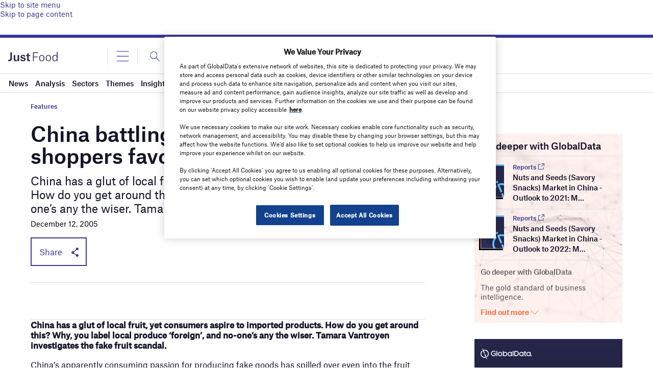

--- FILE ---
content_type: text/html; charset=utf-8
request_url: https://www.google.com/recaptcha/api2/anchor?ar=1&k=6LcqBjQUAAAAAOm0OoVcGhdeuwRaYeG44rfzGqtv&co=aHR0cHM6Ly93d3cuanVzdC1mb29kLmNvbTo0NDM.&hl=en&v=PoyoqOPhxBO7pBk68S4YbpHZ&size=normal&anchor-ms=20000&execute-ms=30000&cb=a4m04qkohvtx
body_size: 49242
content:
<!DOCTYPE HTML><html dir="ltr" lang="en"><head><meta http-equiv="Content-Type" content="text/html; charset=UTF-8">
<meta http-equiv="X-UA-Compatible" content="IE=edge">
<title>reCAPTCHA</title>
<style type="text/css">
/* cyrillic-ext */
@font-face {
  font-family: 'Roboto';
  font-style: normal;
  font-weight: 400;
  font-stretch: 100%;
  src: url(//fonts.gstatic.com/s/roboto/v48/KFO7CnqEu92Fr1ME7kSn66aGLdTylUAMa3GUBHMdazTgWw.woff2) format('woff2');
  unicode-range: U+0460-052F, U+1C80-1C8A, U+20B4, U+2DE0-2DFF, U+A640-A69F, U+FE2E-FE2F;
}
/* cyrillic */
@font-face {
  font-family: 'Roboto';
  font-style: normal;
  font-weight: 400;
  font-stretch: 100%;
  src: url(//fonts.gstatic.com/s/roboto/v48/KFO7CnqEu92Fr1ME7kSn66aGLdTylUAMa3iUBHMdazTgWw.woff2) format('woff2');
  unicode-range: U+0301, U+0400-045F, U+0490-0491, U+04B0-04B1, U+2116;
}
/* greek-ext */
@font-face {
  font-family: 'Roboto';
  font-style: normal;
  font-weight: 400;
  font-stretch: 100%;
  src: url(//fonts.gstatic.com/s/roboto/v48/KFO7CnqEu92Fr1ME7kSn66aGLdTylUAMa3CUBHMdazTgWw.woff2) format('woff2');
  unicode-range: U+1F00-1FFF;
}
/* greek */
@font-face {
  font-family: 'Roboto';
  font-style: normal;
  font-weight: 400;
  font-stretch: 100%;
  src: url(//fonts.gstatic.com/s/roboto/v48/KFO7CnqEu92Fr1ME7kSn66aGLdTylUAMa3-UBHMdazTgWw.woff2) format('woff2');
  unicode-range: U+0370-0377, U+037A-037F, U+0384-038A, U+038C, U+038E-03A1, U+03A3-03FF;
}
/* math */
@font-face {
  font-family: 'Roboto';
  font-style: normal;
  font-weight: 400;
  font-stretch: 100%;
  src: url(//fonts.gstatic.com/s/roboto/v48/KFO7CnqEu92Fr1ME7kSn66aGLdTylUAMawCUBHMdazTgWw.woff2) format('woff2');
  unicode-range: U+0302-0303, U+0305, U+0307-0308, U+0310, U+0312, U+0315, U+031A, U+0326-0327, U+032C, U+032F-0330, U+0332-0333, U+0338, U+033A, U+0346, U+034D, U+0391-03A1, U+03A3-03A9, U+03B1-03C9, U+03D1, U+03D5-03D6, U+03F0-03F1, U+03F4-03F5, U+2016-2017, U+2034-2038, U+203C, U+2040, U+2043, U+2047, U+2050, U+2057, U+205F, U+2070-2071, U+2074-208E, U+2090-209C, U+20D0-20DC, U+20E1, U+20E5-20EF, U+2100-2112, U+2114-2115, U+2117-2121, U+2123-214F, U+2190, U+2192, U+2194-21AE, U+21B0-21E5, U+21F1-21F2, U+21F4-2211, U+2213-2214, U+2216-22FF, U+2308-230B, U+2310, U+2319, U+231C-2321, U+2336-237A, U+237C, U+2395, U+239B-23B7, U+23D0, U+23DC-23E1, U+2474-2475, U+25AF, U+25B3, U+25B7, U+25BD, U+25C1, U+25CA, U+25CC, U+25FB, U+266D-266F, U+27C0-27FF, U+2900-2AFF, U+2B0E-2B11, U+2B30-2B4C, U+2BFE, U+3030, U+FF5B, U+FF5D, U+1D400-1D7FF, U+1EE00-1EEFF;
}
/* symbols */
@font-face {
  font-family: 'Roboto';
  font-style: normal;
  font-weight: 400;
  font-stretch: 100%;
  src: url(//fonts.gstatic.com/s/roboto/v48/KFO7CnqEu92Fr1ME7kSn66aGLdTylUAMaxKUBHMdazTgWw.woff2) format('woff2');
  unicode-range: U+0001-000C, U+000E-001F, U+007F-009F, U+20DD-20E0, U+20E2-20E4, U+2150-218F, U+2190, U+2192, U+2194-2199, U+21AF, U+21E6-21F0, U+21F3, U+2218-2219, U+2299, U+22C4-22C6, U+2300-243F, U+2440-244A, U+2460-24FF, U+25A0-27BF, U+2800-28FF, U+2921-2922, U+2981, U+29BF, U+29EB, U+2B00-2BFF, U+4DC0-4DFF, U+FFF9-FFFB, U+10140-1018E, U+10190-1019C, U+101A0, U+101D0-101FD, U+102E0-102FB, U+10E60-10E7E, U+1D2C0-1D2D3, U+1D2E0-1D37F, U+1F000-1F0FF, U+1F100-1F1AD, U+1F1E6-1F1FF, U+1F30D-1F30F, U+1F315, U+1F31C, U+1F31E, U+1F320-1F32C, U+1F336, U+1F378, U+1F37D, U+1F382, U+1F393-1F39F, U+1F3A7-1F3A8, U+1F3AC-1F3AF, U+1F3C2, U+1F3C4-1F3C6, U+1F3CA-1F3CE, U+1F3D4-1F3E0, U+1F3ED, U+1F3F1-1F3F3, U+1F3F5-1F3F7, U+1F408, U+1F415, U+1F41F, U+1F426, U+1F43F, U+1F441-1F442, U+1F444, U+1F446-1F449, U+1F44C-1F44E, U+1F453, U+1F46A, U+1F47D, U+1F4A3, U+1F4B0, U+1F4B3, U+1F4B9, U+1F4BB, U+1F4BF, U+1F4C8-1F4CB, U+1F4D6, U+1F4DA, U+1F4DF, U+1F4E3-1F4E6, U+1F4EA-1F4ED, U+1F4F7, U+1F4F9-1F4FB, U+1F4FD-1F4FE, U+1F503, U+1F507-1F50B, U+1F50D, U+1F512-1F513, U+1F53E-1F54A, U+1F54F-1F5FA, U+1F610, U+1F650-1F67F, U+1F687, U+1F68D, U+1F691, U+1F694, U+1F698, U+1F6AD, U+1F6B2, U+1F6B9-1F6BA, U+1F6BC, U+1F6C6-1F6CF, U+1F6D3-1F6D7, U+1F6E0-1F6EA, U+1F6F0-1F6F3, U+1F6F7-1F6FC, U+1F700-1F7FF, U+1F800-1F80B, U+1F810-1F847, U+1F850-1F859, U+1F860-1F887, U+1F890-1F8AD, U+1F8B0-1F8BB, U+1F8C0-1F8C1, U+1F900-1F90B, U+1F93B, U+1F946, U+1F984, U+1F996, U+1F9E9, U+1FA00-1FA6F, U+1FA70-1FA7C, U+1FA80-1FA89, U+1FA8F-1FAC6, U+1FACE-1FADC, U+1FADF-1FAE9, U+1FAF0-1FAF8, U+1FB00-1FBFF;
}
/* vietnamese */
@font-face {
  font-family: 'Roboto';
  font-style: normal;
  font-weight: 400;
  font-stretch: 100%;
  src: url(//fonts.gstatic.com/s/roboto/v48/KFO7CnqEu92Fr1ME7kSn66aGLdTylUAMa3OUBHMdazTgWw.woff2) format('woff2');
  unicode-range: U+0102-0103, U+0110-0111, U+0128-0129, U+0168-0169, U+01A0-01A1, U+01AF-01B0, U+0300-0301, U+0303-0304, U+0308-0309, U+0323, U+0329, U+1EA0-1EF9, U+20AB;
}
/* latin-ext */
@font-face {
  font-family: 'Roboto';
  font-style: normal;
  font-weight: 400;
  font-stretch: 100%;
  src: url(//fonts.gstatic.com/s/roboto/v48/KFO7CnqEu92Fr1ME7kSn66aGLdTylUAMa3KUBHMdazTgWw.woff2) format('woff2');
  unicode-range: U+0100-02BA, U+02BD-02C5, U+02C7-02CC, U+02CE-02D7, U+02DD-02FF, U+0304, U+0308, U+0329, U+1D00-1DBF, U+1E00-1E9F, U+1EF2-1EFF, U+2020, U+20A0-20AB, U+20AD-20C0, U+2113, U+2C60-2C7F, U+A720-A7FF;
}
/* latin */
@font-face {
  font-family: 'Roboto';
  font-style: normal;
  font-weight: 400;
  font-stretch: 100%;
  src: url(//fonts.gstatic.com/s/roboto/v48/KFO7CnqEu92Fr1ME7kSn66aGLdTylUAMa3yUBHMdazQ.woff2) format('woff2');
  unicode-range: U+0000-00FF, U+0131, U+0152-0153, U+02BB-02BC, U+02C6, U+02DA, U+02DC, U+0304, U+0308, U+0329, U+2000-206F, U+20AC, U+2122, U+2191, U+2193, U+2212, U+2215, U+FEFF, U+FFFD;
}
/* cyrillic-ext */
@font-face {
  font-family: 'Roboto';
  font-style: normal;
  font-weight: 500;
  font-stretch: 100%;
  src: url(//fonts.gstatic.com/s/roboto/v48/KFO7CnqEu92Fr1ME7kSn66aGLdTylUAMa3GUBHMdazTgWw.woff2) format('woff2');
  unicode-range: U+0460-052F, U+1C80-1C8A, U+20B4, U+2DE0-2DFF, U+A640-A69F, U+FE2E-FE2F;
}
/* cyrillic */
@font-face {
  font-family: 'Roboto';
  font-style: normal;
  font-weight: 500;
  font-stretch: 100%;
  src: url(//fonts.gstatic.com/s/roboto/v48/KFO7CnqEu92Fr1ME7kSn66aGLdTylUAMa3iUBHMdazTgWw.woff2) format('woff2');
  unicode-range: U+0301, U+0400-045F, U+0490-0491, U+04B0-04B1, U+2116;
}
/* greek-ext */
@font-face {
  font-family: 'Roboto';
  font-style: normal;
  font-weight: 500;
  font-stretch: 100%;
  src: url(//fonts.gstatic.com/s/roboto/v48/KFO7CnqEu92Fr1ME7kSn66aGLdTylUAMa3CUBHMdazTgWw.woff2) format('woff2');
  unicode-range: U+1F00-1FFF;
}
/* greek */
@font-face {
  font-family: 'Roboto';
  font-style: normal;
  font-weight: 500;
  font-stretch: 100%;
  src: url(//fonts.gstatic.com/s/roboto/v48/KFO7CnqEu92Fr1ME7kSn66aGLdTylUAMa3-UBHMdazTgWw.woff2) format('woff2');
  unicode-range: U+0370-0377, U+037A-037F, U+0384-038A, U+038C, U+038E-03A1, U+03A3-03FF;
}
/* math */
@font-face {
  font-family: 'Roboto';
  font-style: normal;
  font-weight: 500;
  font-stretch: 100%;
  src: url(//fonts.gstatic.com/s/roboto/v48/KFO7CnqEu92Fr1ME7kSn66aGLdTylUAMawCUBHMdazTgWw.woff2) format('woff2');
  unicode-range: U+0302-0303, U+0305, U+0307-0308, U+0310, U+0312, U+0315, U+031A, U+0326-0327, U+032C, U+032F-0330, U+0332-0333, U+0338, U+033A, U+0346, U+034D, U+0391-03A1, U+03A3-03A9, U+03B1-03C9, U+03D1, U+03D5-03D6, U+03F0-03F1, U+03F4-03F5, U+2016-2017, U+2034-2038, U+203C, U+2040, U+2043, U+2047, U+2050, U+2057, U+205F, U+2070-2071, U+2074-208E, U+2090-209C, U+20D0-20DC, U+20E1, U+20E5-20EF, U+2100-2112, U+2114-2115, U+2117-2121, U+2123-214F, U+2190, U+2192, U+2194-21AE, U+21B0-21E5, U+21F1-21F2, U+21F4-2211, U+2213-2214, U+2216-22FF, U+2308-230B, U+2310, U+2319, U+231C-2321, U+2336-237A, U+237C, U+2395, U+239B-23B7, U+23D0, U+23DC-23E1, U+2474-2475, U+25AF, U+25B3, U+25B7, U+25BD, U+25C1, U+25CA, U+25CC, U+25FB, U+266D-266F, U+27C0-27FF, U+2900-2AFF, U+2B0E-2B11, U+2B30-2B4C, U+2BFE, U+3030, U+FF5B, U+FF5D, U+1D400-1D7FF, U+1EE00-1EEFF;
}
/* symbols */
@font-face {
  font-family: 'Roboto';
  font-style: normal;
  font-weight: 500;
  font-stretch: 100%;
  src: url(//fonts.gstatic.com/s/roboto/v48/KFO7CnqEu92Fr1ME7kSn66aGLdTylUAMaxKUBHMdazTgWw.woff2) format('woff2');
  unicode-range: U+0001-000C, U+000E-001F, U+007F-009F, U+20DD-20E0, U+20E2-20E4, U+2150-218F, U+2190, U+2192, U+2194-2199, U+21AF, U+21E6-21F0, U+21F3, U+2218-2219, U+2299, U+22C4-22C6, U+2300-243F, U+2440-244A, U+2460-24FF, U+25A0-27BF, U+2800-28FF, U+2921-2922, U+2981, U+29BF, U+29EB, U+2B00-2BFF, U+4DC0-4DFF, U+FFF9-FFFB, U+10140-1018E, U+10190-1019C, U+101A0, U+101D0-101FD, U+102E0-102FB, U+10E60-10E7E, U+1D2C0-1D2D3, U+1D2E0-1D37F, U+1F000-1F0FF, U+1F100-1F1AD, U+1F1E6-1F1FF, U+1F30D-1F30F, U+1F315, U+1F31C, U+1F31E, U+1F320-1F32C, U+1F336, U+1F378, U+1F37D, U+1F382, U+1F393-1F39F, U+1F3A7-1F3A8, U+1F3AC-1F3AF, U+1F3C2, U+1F3C4-1F3C6, U+1F3CA-1F3CE, U+1F3D4-1F3E0, U+1F3ED, U+1F3F1-1F3F3, U+1F3F5-1F3F7, U+1F408, U+1F415, U+1F41F, U+1F426, U+1F43F, U+1F441-1F442, U+1F444, U+1F446-1F449, U+1F44C-1F44E, U+1F453, U+1F46A, U+1F47D, U+1F4A3, U+1F4B0, U+1F4B3, U+1F4B9, U+1F4BB, U+1F4BF, U+1F4C8-1F4CB, U+1F4D6, U+1F4DA, U+1F4DF, U+1F4E3-1F4E6, U+1F4EA-1F4ED, U+1F4F7, U+1F4F9-1F4FB, U+1F4FD-1F4FE, U+1F503, U+1F507-1F50B, U+1F50D, U+1F512-1F513, U+1F53E-1F54A, U+1F54F-1F5FA, U+1F610, U+1F650-1F67F, U+1F687, U+1F68D, U+1F691, U+1F694, U+1F698, U+1F6AD, U+1F6B2, U+1F6B9-1F6BA, U+1F6BC, U+1F6C6-1F6CF, U+1F6D3-1F6D7, U+1F6E0-1F6EA, U+1F6F0-1F6F3, U+1F6F7-1F6FC, U+1F700-1F7FF, U+1F800-1F80B, U+1F810-1F847, U+1F850-1F859, U+1F860-1F887, U+1F890-1F8AD, U+1F8B0-1F8BB, U+1F8C0-1F8C1, U+1F900-1F90B, U+1F93B, U+1F946, U+1F984, U+1F996, U+1F9E9, U+1FA00-1FA6F, U+1FA70-1FA7C, U+1FA80-1FA89, U+1FA8F-1FAC6, U+1FACE-1FADC, U+1FADF-1FAE9, U+1FAF0-1FAF8, U+1FB00-1FBFF;
}
/* vietnamese */
@font-face {
  font-family: 'Roboto';
  font-style: normal;
  font-weight: 500;
  font-stretch: 100%;
  src: url(//fonts.gstatic.com/s/roboto/v48/KFO7CnqEu92Fr1ME7kSn66aGLdTylUAMa3OUBHMdazTgWw.woff2) format('woff2');
  unicode-range: U+0102-0103, U+0110-0111, U+0128-0129, U+0168-0169, U+01A0-01A1, U+01AF-01B0, U+0300-0301, U+0303-0304, U+0308-0309, U+0323, U+0329, U+1EA0-1EF9, U+20AB;
}
/* latin-ext */
@font-face {
  font-family: 'Roboto';
  font-style: normal;
  font-weight: 500;
  font-stretch: 100%;
  src: url(//fonts.gstatic.com/s/roboto/v48/KFO7CnqEu92Fr1ME7kSn66aGLdTylUAMa3KUBHMdazTgWw.woff2) format('woff2');
  unicode-range: U+0100-02BA, U+02BD-02C5, U+02C7-02CC, U+02CE-02D7, U+02DD-02FF, U+0304, U+0308, U+0329, U+1D00-1DBF, U+1E00-1E9F, U+1EF2-1EFF, U+2020, U+20A0-20AB, U+20AD-20C0, U+2113, U+2C60-2C7F, U+A720-A7FF;
}
/* latin */
@font-face {
  font-family: 'Roboto';
  font-style: normal;
  font-weight: 500;
  font-stretch: 100%;
  src: url(//fonts.gstatic.com/s/roboto/v48/KFO7CnqEu92Fr1ME7kSn66aGLdTylUAMa3yUBHMdazQ.woff2) format('woff2');
  unicode-range: U+0000-00FF, U+0131, U+0152-0153, U+02BB-02BC, U+02C6, U+02DA, U+02DC, U+0304, U+0308, U+0329, U+2000-206F, U+20AC, U+2122, U+2191, U+2193, U+2212, U+2215, U+FEFF, U+FFFD;
}
/* cyrillic-ext */
@font-face {
  font-family: 'Roboto';
  font-style: normal;
  font-weight: 900;
  font-stretch: 100%;
  src: url(//fonts.gstatic.com/s/roboto/v48/KFO7CnqEu92Fr1ME7kSn66aGLdTylUAMa3GUBHMdazTgWw.woff2) format('woff2');
  unicode-range: U+0460-052F, U+1C80-1C8A, U+20B4, U+2DE0-2DFF, U+A640-A69F, U+FE2E-FE2F;
}
/* cyrillic */
@font-face {
  font-family: 'Roboto';
  font-style: normal;
  font-weight: 900;
  font-stretch: 100%;
  src: url(//fonts.gstatic.com/s/roboto/v48/KFO7CnqEu92Fr1ME7kSn66aGLdTylUAMa3iUBHMdazTgWw.woff2) format('woff2');
  unicode-range: U+0301, U+0400-045F, U+0490-0491, U+04B0-04B1, U+2116;
}
/* greek-ext */
@font-face {
  font-family: 'Roboto';
  font-style: normal;
  font-weight: 900;
  font-stretch: 100%;
  src: url(//fonts.gstatic.com/s/roboto/v48/KFO7CnqEu92Fr1ME7kSn66aGLdTylUAMa3CUBHMdazTgWw.woff2) format('woff2');
  unicode-range: U+1F00-1FFF;
}
/* greek */
@font-face {
  font-family: 'Roboto';
  font-style: normal;
  font-weight: 900;
  font-stretch: 100%;
  src: url(//fonts.gstatic.com/s/roboto/v48/KFO7CnqEu92Fr1ME7kSn66aGLdTylUAMa3-UBHMdazTgWw.woff2) format('woff2');
  unicode-range: U+0370-0377, U+037A-037F, U+0384-038A, U+038C, U+038E-03A1, U+03A3-03FF;
}
/* math */
@font-face {
  font-family: 'Roboto';
  font-style: normal;
  font-weight: 900;
  font-stretch: 100%;
  src: url(//fonts.gstatic.com/s/roboto/v48/KFO7CnqEu92Fr1ME7kSn66aGLdTylUAMawCUBHMdazTgWw.woff2) format('woff2');
  unicode-range: U+0302-0303, U+0305, U+0307-0308, U+0310, U+0312, U+0315, U+031A, U+0326-0327, U+032C, U+032F-0330, U+0332-0333, U+0338, U+033A, U+0346, U+034D, U+0391-03A1, U+03A3-03A9, U+03B1-03C9, U+03D1, U+03D5-03D6, U+03F0-03F1, U+03F4-03F5, U+2016-2017, U+2034-2038, U+203C, U+2040, U+2043, U+2047, U+2050, U+2057, U+205F, U+2070-2071, U+2074-208E, U+2090-209C, U+20D0-20DC, U+20E1, U+20E5-20EF, U+2100-2112, U+2114-2115, U+2117-2121, U+2123-214F, U+2190, U+2192, U+2194-21AE, U+21B0-21E5, U+21F1-21F2, U+21F4-2211, U+2213-2214, U+2216-22FF, U+2308-230B, U+2310, U+2319, U+231C-2321, U+2336-237A, U+237C, U+2395, U+239B-23B7, U+23D0, U+23DC-23E1, U+2474-2475, U+25AF, U+25B3, U+25B7, U+25BD, U+25C1, U+25CA, U+25CC, U+25FB, U+266D-266F, U+27C0-27FF, U+2900-2AFF, U+2B0E-2B11, U+2B30-2B4C, U+2BFE, U+3030, U+FF5B, U+FF5D, U+1D400-1D7FF, U+1EE00-1EEFF;
}
/* symbols */
@font-face {
  font-family: 'Roboto';
  font-style: normal;
  font-weight: 900;
  font-stretch: 100%;
  src: url(//fonts.gstatic.com/s/roboto/v48/KFO7CnqEu92Fr1ME7kSn66aGLdTylUAMaxKUBHMdazTgWw.woff2) format('woff2');
  unicode-range: U+0001-000C, U+000E-001F, U+007F-009F, U+20DD-20E0, U+20E2-20E4, U+2150-218F, U+2190, U+2192, U+2194-2199, U+21AF, U+21E6-21F0, U+21F3, U+2218-2219, U+2299, U+22C4-22C6, U+2300-243F, U+2440-244A, U+2460-24FF, U+25A0-27BF, U+2800-28FF, U+2921-2922, U+2981, U+29BF, U+29EB, U+2B00-2BFF, U+4DC0-4DFF, U+FFF9-FFFB, U+10140-1018E, U+10190-1019C, U+101A0, U+101D0-101FD, U+102E0-102FB, U+10E60-10E7E, U+1D2C0-1D2D3, U+1D2E0-1D37F, U+1F000-1F0FF, U+1F100-1F1AD, U+1F1E6-1F1FF, U+1F30D-1F30F, U+1F315, U+1F31C, U+1F31E, U+1F320-1F32C, U+1F336, U+1F378, U+1F37D, U+1F382, U+1F393-1F39F, U+1F3A7-1F3A8, U+1F3AC-1F3AF, U+1F3C2, U+1F3C4-1F3C6, U+1F3CA-1F3CE, U+1F3D4-1F3E0, U+1F3ED, U+1F3F1-1F3F3, U+1F3F5-1F3F7, U+1F408, U+1F415, U+1F41F, U+1F426, U+1F43F, U+1F441-1F442, U+1F444, U+1F446-1F449, U+1F44C-1F44E, U+1F453, U+1F46A, U+1F47D, U+1F4A3, U+1F4B0, U+1F4B3, U+1F4B9, U+1F4BB, U+1F4BF, U+1F4C8-1F4CB, U+1F4D6, U+1F4DA, U+1F4DF, U+1F4E3-1F4E6, U+1F4EA-1F4ED, U+1F4F7, U+1F4F9-1F4FB, U+1F4FD-1F4FE, U+1F503, U+1F507-1F50B, U+1F50D, U+1F512-1F513, U+1F53E-1F54A, U+1F54F-1F5FA, U+1F610, U+1F650-1F67F, U+1F687, U+1F68D, U+1F691, U+1F694, U+1F698, U+1F6AD, U+1F6B2, U+1F6B9-1F6BA, U+1F6BC, U+1F6C6-1F6CF, U+1F6D3-1F6D7, U+1F6E0-1F6EA, U+1F6F0-1F6F3, U+1F6F7-1F6FC, U+1F700-1F7FF, U+1F800-1F80B, U+1F810-1F847, U+1F850-1F859, U+1F860-1F887, U+1F890-1F8AD, U+1F8B0-1F8BB, U+1F8C0-1F8C1, U+1F900-1F90B, U+1F93B, U+1F946, U+1F984, U+1F996, U+1F9E9, U+1FA00-1FA6F, U+1FA70-1FA7C, U+1FA80-1FA89, U+1FA8F-1FAC6, U+1FACE-1FADC, U+1FADF-1FAE9, U+1FAF0-1FAF8, U+1FB00-1FBFF;
}
/* vietnamese */
@font-face {
  font-family: 'Roboto';
  font-style: normal;
  font-weight: 900;
  font-stretch: 100%;
  src: url(//fonts.gstatic.com/s/roboto/v48/KFO7CnqEu92Fr1ME7kSn66aGLdTylUAMa3OUBHMdazTgWw.woff2) format('woff2');
  unicode-range: U+0102-0103, U+0110-0111, U+0128-0129, U+0168-0169, U+01A0-01A1, U+01AF-01B0, U+0300-0301, U+0303-0304, U+0308-0309, U+0323, U+0329, U+1EA0-1EF9, U+20AB;
}
/* latin-ext */
@font-face {
  font-family: 'Roboto';
  font-style: normal;
  font-weight: 900;
  font-stretch: 100%;
  src: url(//fonts.gstatic.com/s/roboto/v48/KFO7CnqEu92Fr1ME7kSn66aGLdTylUAMa3KUBHMdazTgWw.woff2) format('woff2');
  unicode-range: U+0100-02BA, U+02BD-02C5, U+02C7-02CC, U+02CE-02D7, U+02DD-02FF, U+0304, U+0308, U+0329, U+1D00-1DBF, U+1E00-1E9F, U+1EF2-1EFF, U+2020, U+20A0-20AB, U+20AD-20C0, U+2113, U+2C60-2C7F, U+A720-A7FF;
}
/* latin */
@font-face {
  font-family: 'Roboto';
  font-style: normal;
  font-weight: 900;
  font-stretch: 100%;
  src: url(//fonts.gstatic.com/s/roboto/v48/KFO7CnqEu92Fr1ME7kSn66aGLdTylUAMa3yUBHMdazQ.woff2) format('woff2');
  unicode-range: U+0000-00FF, U+0131, U+0152-0153, U+02BB-02BC, U+02C6, U+02DA, U+02DC, U+0304, U+0308, U+0329, U+2000-206F, U+20AC, U+2122, U+2191, U+2193, U+2212, U+2215, U+FEFF, U+FFFD;
}

</style>
<link rel="stylesheet" type="text/css" href="https://www.gstatic.com/recaptcha/releases/PoyoqOPhxBO7pBk68S4YbpHZ/styles__ltr.css">
<script nonce="NVgsAwIIDzyPNimXJq9XKw" type="text/javascript">window['__recaptcha_api'] = 'https://www.google.com/recaptcha/api2/';</script>
<script type="text/javascript" src="https://www.gstatic.com/recaptcha/releases/PoyoqOPhxBO7pBk68S4YbpHZ/recaptcha__en.js" nonce="NVgsAwIIDzyPNimXJq9XKw">
      
    </script></head>
<body><div id="rc-anchor-alert" class="rc-anchor-alert"></div>
<input type="hidden" id="recaptcha-token" value="[base64]">
<script type="text/javascript" nonce="NVgsAwIIDzyPNimXJq9XKw">
      recaptcha.anchor.Main.init("[\x22ainput\x22,[\x22bgdata\x22,\x22\x22,\[base64]/[base64]/[base64]/[base64]/cjw8ejpyPj4+eil9Y2F0Y2gobCl7dGhyb3cgbDt9fSxIPWZ1bmN0aW9uKHcsdCx6KXtpZih3PT0xOTR8fHc9PTIwOCl0LnZbd10/dC52W3ddLmNvbmNhdCh6KTp0LnZbd109b2Yoeix0KTtlbHNle2lmKHQuYkImJnchPTMxNylyZXR1cm47dz09NjZ8fHc9PTEyMnx8dz09NDcwfHx3PT00NHx8dz09NDE2fHx3PT0zOTd8fHc9PTQyMXx8dz09Njh8fHc9PTcwfHx3PT0xODQ/[base64]/[base64]/[base64]/bmV3IGRbVl0oSlswXSk6cD09Mj9uZXcgZFtWXShKWzBdLEpbMV0pOnA9PTM/bmV3IGRbVl0oSlswXSxKWzFdLEpbMl0pOnA9PTQ/[base64]/[base64]/[base64]/[base64]\x22,\[base64]\\u003d\\u003d\x22,\x22QcORL8OCLcKvDyLCq8ONQFsqETxDwrlYBBFoNsKOwoJ7QhZOw788w7vCqwjDuFFYwrlObzrCmsKZwrE/LcOfwoohwpLDhk3CszpUPVfCsMK0C8OyKlDDqFPDkAc2w7/CvHB2J8K5wol8XBHDiMOowovDrcOOw7DCpMOLRcOAHMKYa8O5ZMOGwo5EYMKhdSwIwoDDnmrDuMKzb8OLw7gdUsOlT8OYw7JEw70Bwq/CncKbVRrDuzbCnTQWwqTCsVXCrsOxU8OGwqsfVcKcGSZow5AMdMONICAWSG1bwr3ClMKaw7nDk0A8R8KSwqRnIUTDkR4NVMOlYMKVwp9nwrtcw6FgwobDqcKbKcO3T8KxwrPDpVnDmF0AwqPCqMKTEcOcRsO0f8O7QcO1EMKASsOiCTFSVcOdOAtnLkM/[base64]/DlMKww7bCq8KXdiEzw5t/w5tHdnchw7PDjhTCrMK3PFjCoC3Cg2HCmMKDE2QdC3gVwrfCgcO7OcKBwoHCnsKmFcK1c8OnbwLCv8OALkXCs8OoOxlhw48ZUCALwqVFwoAnGMOvwpkhw5jCisOawq8rDkPCoFZzGUvDgkXDqsK6w7bDg8OCHcOwwqrDpWZNw4JDeMKSw5d+dn/[base64]/Z8K1IkbCmCDDsEooUMKfTVrCsRJkI8K3OsKNw6fCkQTDqEQXwqEEwrFBw7Nkw6DDtsO1w6/DqsKFfBfDvzA2U1x7FxI7wpBfwokLwodGw5t1BB7CthPCpcK0wosiw4liw4fCvm4Aw4bCkzPDm8Kaw47ChErDqR/CgsOdFQ9HM8OHw6t5wqjCtcOGwoEtwrZfw7ExSMOWwrXDq8KAKHrCkMOnwr8Pw5rDmQMGw6rDn8KBIkQzZinCsDNGcMOFW0HDrMKQwqzCuS/Cm8OYw7bCvcKowpIaa8OTQsKwOsOqwpvDkkNuwrB2wo3Co0wVKcKuMsKhbTDCk3UgNsK2wozDvMO7KD0IG0vCgUTCoFTCn35lJMOUfsOXckXCiifDgg/Dg0PDpsOcb8KDwqLCmMOFwoddEhnDocO6IMO7wrPCjcKzacKDFQNZSmXDncOWSMOSKlgIw4Ijw4/Dlx8cw7DDosKMwp4Fw4IAelk4CB9sw5VFwr/[base64]/ITjClMObPHXCmknCisKBw7fCiH8LQQB2w4zDhFPCozxRG25+w7TDni5DSXohR8KpRMO1Kj3Ci8K8SMOtw4U2ZWx9wr/DvsO6ZcKCMhI/LMKew4fCuy7CkWxqwpDDq8OewprCssOJw4bCr8KPwoIhw4DCjMKmI8KgwqrCogdmwrEEUnrDv8K1w5bDiMKILMO+ehTDmcO6VwfDkgDDv8KBw4IzDcKSw6/Dg0vCv8KrMRtRPsKPb8Orwo/DisK8w784wpvDoD8gw4zCt8Ksw49EEcOqcsKybUzCnsOdFcKKwqoFLmMsT8KWwoNVwrx5HsKPLsK+wrHCpAvCpMKOLMOIbFXDgcOTfsO6FMOfw5EUwr/CisOZCBp8MsOdSw9ew4tew44Peg0Cf8OPbB1oesOXNzrCplHCjcKxw5ZYw7PCn8Kmw4LClcK9Y38HwqlKS8O0DjHDtsOdwqVsVwFkw4PClnnDtA4oCcOdwpdZwqgUWcKPX8KjwoPCnRdqcT9QDnXDp2DDu1TCm8Onw5jDmMKcR8OsGhcWw53DozwXRcK0wrPCkBEIJ1/DowVywrBjEMKqBSrDr8ORIcOiSztaMhRHPsK3EnbCjcOnw5kEEHgawqLCj2Z/wpXDpMO/Tz05TxJ8w5xEwpDCu8O7w4/CsijDvcOqGMOGwr7CsRvDv1vDgCFvQsObXgjDh8KYUsOpwqN9woHCrzjCv8KkwptLw5pswozCkEpCZ8KEGm0Ewrx4w4k+wozCkjYGRsKxw4Z1wpPDt8O3w7/ClwUYI17Dr8Kvwqsnw4TCoClKeMOwLsKSw7Nlw5w+PQTDn8OvwoDDsR5uw7vCpG4cw4fDp08uwo7Dl2d8wrtdGBnCn2DDg8KmwqLCjMK+wrR/w6TCq8KoeWDDkcKsX8K4wpJWwpEhw6/CgDMwwpI8wqjDoihhw47DsMObwrVtfAzDji83wpnChG/Dg1rCmcO1JsKzW8KLwrLCm8KrwqfCmsKgIsK8wqrDm8Kaw4FSw5doQzkiYUk6dMObch/DicKZOMK4w4NyJx1WwqZ0MsOXMsK7RMK3w7kYwolVGMOEwoxJF8Kow6YOw6dAVsKvdcOEDMOCAk5KwpXCk0zDuMKowr/DrcKSdcKAaFA+KX8WQnZ/[base64]/Ck8KOVS7Dj8Ogb0UOw4zCuMKYw5IwwrUtwonDiAJ9woTDnkVLw4fCvcOFG8KpwoE0a8OkwrlFwqMAw5jDj8OZw4ptPsOGw6rCnsK1w5Rxwo/CqcO/[base64]/[base64]/Djzsmw4LCiMOnw7xLDl7DokZ3QA/[base64]/wqkfDcKOX8O+w48RwoZ+N8KGw5LCmMOqNMKow7tKRT/Du1loNcKxRRfCnVQFwobDlWQRw75MN8KIRkfDth7DqcKYZEzCng0uw4dTRsKaAsKfcRAEEErCn0XCgcKTU1TCvUPDg0RjJcOuw7A4w5fCjcK6EighK3UOScOew5vDnsOxwrbDknZJw7lWT33DjsONDWfDscOnwqdTDMOGwqjDnSA7AMKwGA/[base64]/Cj8KfDizDvMOKwoDCh2PDhcKHGAjCnMKuS8KLwqfCpQ3DryZXw6oCLkPCj8OEC8O/esO/Q8KhZsKGwpsGdXPChSnDp8KPOMKUw5bDl1HCiS87wrzCisOowoXDtMK4eDXDmMOPw6tCXQPCqcKDe1QxTyzDkMKNSkgIcMK0e8KFQ8KMwr/CjMObesKydcO6woV5UUjCi8OTwqnCp8Okw7YbwpnCohdLOMOYPmnCo8OuUwtjwpFSw6RJAsKjw6R4w7xQwqjCtkLDl8KaRMKiwpEKwohjw6HCuScuw7zDnlvCs8Opw79ZNw1awqbDpkNfwpJ3ZcO/w6bCt1FGw6/DhsKbGMOyBj7DpyHCqWQrwr98woxlDMOaWHtxwonCv8OqwrfCscOQwoXDpcOBB8OoRMKtwqDDscK1w5HDrcK7MMO6w4ZIwq9sIcKIw4LCo8Opw7fDiMKBw4XCgClGwrrCjFF7JijCmi/CgSUpwozCl8O7b8Oiwr/DlMK/wokNG2bCoATCo8KQwofCuD81wp0CGsONw6PCvMKMw6fCpMKLL8O/KsKmw4LDqsOBw47DgSrCqFoYw7/Ckg/CpH5uw7XCmjBywrrDixpqwrPCjULDvGzCi8K0L8O1UMKXMMK5w4cZwobDkn7CnsOYw5Ytw4goEAcRwrd1HF1gw6UkwroMw68/w77CnMO1V8O0wqPDtsKqLsOuBlxUP8OVCVDDvzfDin3CmMOSMsONMsKjwo47w5vDt0jCrMO8w6bDrsK+PRlewoskw7zDuMO8w6x6Ok4WBsOSWj7DjsOKd1HCo8KCbMOlf2nDsQkxQ8KTw4zCuiDCo8OvTzgqwqkGwpg/wrl/XGIZwqt8w6bDtndWKsOkSsKxw5xhXUkjAWLCjDN6woTCvE3DvcKLdWXDqcOSI8OOw7nDp8ONXsOaPsOdOVjDh8OlbTwZw48nQMOQH8O6wozDmn87DlzDlT0Ow6NWw44rShZoMsK+ZMKewq9bw6Rqw64HUcKvwqY7w5ZBTcKRF8Kzwqsnw7XDocOBZDlIFWzChMOzw7/ClcOww7LDssKMwqNEC3TDqMOKX8OPw4nClgNNYMKBw7VWP0vCs8O4wqXDoA/DosO/FS7CjhTDrWo0f8OwGV/DqsOewq9UwqzDhltnFEwBRsOTw4IaCsKqw6EOC0TCpsK8I23ClMOuwpVRw43DlMOzwqpjZzMLw4nCvGhsw7VsBBclw4nCpcKFwp7Du8OwwpYZwrvDhwoxw6PDjMKxCMOjwqVFT8OAXS/Ch1PDpsOuw6vCmnpZW8KxwoQQLC9hXnvCoMKZRk/DiMOwwoFcw4lIQl3DgkUpw7vDjcOMw7HClMKmw6NDQXsfc0AldwPCt8O4RmJ5w5zChRjCumw7woE+wr08wq7DrsOVw7kaw5PCnsOgwqbCv07ClB/DhCgSwqJwBzDCs8Osw43DscKsw4rCp8KiUcK7esOPw6nChkfCjsKywrxPwr3CpFRTw5/[base64]/Dn0DDqnbDlMKjABPDi8KBwo3DslsxwootIMKvwopeB8KUcsO/w4jCssOLIQ/DhsKew6dMw5wkw7TCqjBZX0/[base64]/CmcOGQEbDqcKgLcKyw57DvSw/[base64]/Dh0LDmMO/KMO4ZcOwwpvCqsK2wrvCrAYOwrZ6w50lQFNOwr3Co8KbGkh3dsO+woVVccKzworCswDDsMKxCcKndMKlXMK/[base64]/CoQ1mw6J9UCJdakTCk8KHSgsjwpRxwoUGNGBuQVRww6jDlsKdwqFdwqMLClMhUcKjOBZcPsK9wq7Cn8K/[base64]/[base64]/[base64]/[base64]/woPCmlrDnsO0w6Nqw4AMw7zDl0rCpRfCjyUgccOew6hvw6DCkDjCuWLCgxN0KBLDqmfDs2IWw5IceU/CtsOuw4HDg8O/[base64]/Do8Kjw40Qwq3CiMK5wrbDuVUKwowLa3zCvhF+wrvDoTnDo3hRwoLDrXPDpA/Cq8KXw4I/[base64]/[base64]/CmhPDtMOxwo/CrMKzR8Olw6zCk8O0w7PDnA4PWsKJdcO6RChPQcKmYBXDjnjDpcOZe8KLZsOswrXDisKPPC3DkMKRwrHClXtmwqnCtgobXcOEaQxqwr/[base64]/DkxzCkw/DisK+LnkZwrNmwrzCuXbChX8dwoZUbnZ+c8KMasO7w7TClMOkeUPDtcK3esOuwpkJSMKSwqMBw5HDqDMFaMKcYzBoScOXwrdNw4/CqibCjV4DAnnClcKbwrYCwqXCqmLCisKmwphrw78GDA3DsSQ1wqTCvsOZA8Kiw7pnw4dqZcK9Uys1w4bCv1nDs8O/w6Y2VQYJKEXCplbCvDc3wp3DrhzCl8OoQUPCocKySGPDi8KiPkcNw4HDvcONwovDj8OZOlknWsOaw7Z2OgpnwpMAecKdfcKywr98IcKucxd4dcKhIcOKw5XCp8KDw5AucsKLORnCk8OZCBjCrsKdwrrCrH/CkcOIIU58C8Ovw6TDjGYQw4/CjsOPVsO4woNDF8KwTXTCrcKxw6fCgCbCmEcIwpESPAtTwoLCrQRlw4BRw4DCqsKnw5nDtsONC1QWwqN3w7p0CcK+Im3CrQ/Criscw7/[base64]/woTClQ7Dg8OUOMKoGkzCvMO8w43Cnjobw6MmIsOqw6w5w4AEcMKqRsOIwrBfPGY9OMOYwod0T8Kbw6rDusOdFMKkLcOPwpPCrWUkJ1ILw4RpDm7DmSPComJawo/Dml1UfsOuw5XDkMO0w4N+w5rCnnxzE8KIWcKswqxXw5DDkcOdwqbCu8Kjw6DCt8KoQWHClx9CQMOEK1xeMsOIfsOuw7vDtMOpTFTCk2zDt1/CgT1yw5Zsw40BfsO4wqbDrj0CNmY5w7AOBnxYwpzDnBxww4o5woZuwppKXsOZYE9swo7Dk2/DnsOPwprDu8KGwpZtfwLCkGsHw7TCtcOJwpkMwoQgworCoVXDoVbDnsOJfcKZw6sLJBcrXMO3acOPdiBEI19iV8KRD8KlScKOwoZ6MFgtwq3DtsK4V8KSKcK/wrLCrMKHwpnCmm/Dv145WMOCRMKZEsO3J8OZJ8K5woIdw7h1w4jDh8OARGt/WMKZwonCp07DqEsgNsK/BGJdCVLDhzgyNX7DvjHDicO1w5HCh3xjw5XCh0VJbElnTsOuwrRrw614w4YBLU/DvgUMw4gdOkvDojTClS/[base64]/FVAMw44ew5/[base64]/CtcO7V1prw6dQdjvCt3zChAvCmnHCtWpnw40sw5V8w6RIw4AVwo/[base64]/OWXCkcKDwpgmf3QoEAdQw5AcTsKiJUp5OE8AG8OzKcKEw6cATCjDg2QTw64Mwoobw4vDkHfCmcOKdEcyLsK9Dx9xO1PCuHswLMKOw4V/f8KUT2HCinUDIhPCicOZw6HDmMOWw67Dl27DisK2LULDn8O/wqPDr8KIw71xDH40w5gaJ8ObwqU+w4wWC8OFDCzCpcOiw4jDgMOkw5bDlDFiwp0kP8O1wqjCvgvDgMOfKMOZw6drw7gnw799wo16S0jDi2kEw4Y1NcOXw44gZsK+fcOOMxNEwo/DpgDDhw7CrX3Dv1nCpFXDtmUoVAbCgF7Dr0FOScO2wpkVwpd2woUdwrJPw59rX8OELyDDsF5kBcKxw5wuWyhswq8dHMK4w45Nw6LCrcO/wrlsHcOTwociLcKHw6XDhMKcw7LCthhAwrLCjwYXK8KGDsKva8Kow6EYwrUHw6l8RH3Ch8OvUHjCjcK7c2BAw5nCkSsqfALCvsO+w5xbwqoFGSpxVcOEw6vDtCXDiMKfccKRZcOFJ8OXfS3Cu8OIw5LCqg4pw5TCvMKiwrTDqG8AwpLCkMO8wrxsw4g8wr7DvkcCBX/Cl8OJdcKFw4d1w6TDrQXChGoYw59Qw47CtzzDmxlkDsOkLm/DisKKXibDsAAyDcKuwr/DqMOjcsKGOmlgw4MXAMKMw5/CvMKIw6DDnsKKTS5gwofDnRYtAMKTw7/DgDQuFzLDpsKCwo4Mw6jDmlp3WMKOwr3CvxnDtUNTwpvDgsOgw5zCjMO0w4d6ccOXfFkaf8OuZ3UUHzN+w6fDqwAnwoxVwoVVw6zDhB8NwrXCgT4qwrRpwoY7envDicOrwptmw6AUERFOwqpFw5/Cg8OsISUVO2TDrAPCusOLwoHClCwEw75Hw7vDgijCg8Kgw7zCgiNiw5d5wpwHUMKswoPDijbDiCcqSnVMwoXCgAPCgSPCuxYqwo3CqQ3DrkMtwrN8w7DDuTXDo8KKdcOTwr3Dq8OGw5RPGgN/[base64]/[base64]/[base64]/DrBjDvQTDn8Ksd8KFw4Eyw77DvMO9CC7Cg1rDkkLCvV7CmMOkZMOtWsK0e13DjMKHw43Dg8O5c8Krwr/DmcO3VsOXMsOlJMOAw6drUcKEPsK+w7XDlcK5wp0pwqdrwpwLw4E9w73DkcODw7TCm8KIBAERJSViQ0owwqsgw6LDqMOPw7LCnQXCg8OgcHMVw4FXCmc5w4FNVFfCpRHDqw5vwqJEw6tXwp8vwpoxwpjDvTF5WcO1w6bDnCFBwo/[base64]/CmEpVcwkswqAnwr7CvE7DsE/[base64]/CiFA9DsKGU8KfAWzCnBnCuX/DhEF1fcKMwrXCsxlVDkgKSE5CRTZbw4onKjTDsWrDsMK5wq7Ckno2SVzDuiEbLm3DisOIw5IjGsOQUicfwpZGKipOw4TDj8OMwrzCpQ0Mwo11WB0HwoRkw6TDmDxLwrUXNcK/wovCqcOCw7ocw5pIMsOcwpHDt8K9ZMO8woHDuyLDnw7CmMO3w4/Dhw8BBw5CwqHDnyXDrsOWDgPCqGJjw7XDpgrCgCgPwo55wpLDmcOywrY2wpHCsi3DrcO+w7IgEFQ3wrMydcKJw5TChDjDs1PCiEPCtsOww78mwoHDgsKaw6zCgxlBOcOUwo/DvcO2woskMRvDi8KrwoNKRsKIw6zDm8OBw4nDssO1w7jDrTfCmMKpwqJPwrd4w5wbUMOkW8KFw7hzFcKxwpXCi8Olw65IVSMSJwbDpU3DonjDk0nCilMrb8KMKsOybcKefw97w5sOCBjCgW/[base64]/FcKQE8KzwpdVesKeH0sgJ8KQwrbCosKgwrDCpcKPwoDCn8OgCBp+ZkDDlsOCMVAUfyIdBjF+w5jDscKuExvDqMOKO0HDh3tCw41Dw5fCt8K0wqNBBMOvwqUEahTCisORwpNfIEXDt3tzw5bCosOyw7LCoQjDlmHDpMKGwpcZwrQTahp3w4jCoxbDqsKVw7ZJw6/Ck8O2RsKswp8WwqBTwpDCrW3Dh8OlNnnCiMOyw6TDj8KIfcKMw79OwpYjdVc5E0hyGUjClitHwpB9w67DrMKiwpnDjsOuLMO1wpA1asK8fMKZw4PChEkjNwbDvl/Dn13DisKCw5bDm8O+wqF9w44LYBvDsD7Cs1vCgjHDssOBw55RSMK2woxmQsKPLsKwPcO7w5jCoMKcw4BRwqBrw4DDnysTw6ogw5rDoxB7ZMOHd8Oaw5rDtcOcBRQlwrnCmz13Sjt5ERfDtcKNZsKsTRQQZ8K0bMOew7XClsOQw67CgsOsfy/DnsKXV8Kww6TChsK8IXrDqQIGwo3DhsKhawHCs8OJwprDuF3Cl8K9dsObdcOUSMKdw53Cr8OnJcOWwqRzw5VKB8Omw7hrwps9TXV2wpJRw4rDpMOWwphTwqjCm8OTwrl1woDDpD/DrsO/wpzDsHoIPcKXw4LClQNNw4Y5K8OHw58CLsKWIRNww4w4bMONEDUnwqc1w4xQw7BvSz8CNxjDoMKObCzCoU4cw6vDqMOOw5/DvR7Cr37CucOowp4vw6HDnDY3OMOEwqp/w4vClRbDiSvDhsOxwrfCmBXClsO+wpbDnnfDlcONw6HCjMKswp/DsEYKcMOww4JAw5nCgMOHRkHCrsODcFDDlQbDgTAowrDCvSTDky3DgcKuDh7Cg8KnwoQ3SMKaCiQJEzLDtmlrwqp3GjnDoB/DvsOKw710woVAw4I6GMOdwrtPCsKLwogmaggRw5DDkMOHBMKQWDEpw5J1Q8KVwqB+NT1Kw6LDrMO+w7IwSWfCpMObNMORwoLCu8KEw7nDnDfChcK4HD/Dt13CnTPDsjNuMMKswpvCozjCmngEcjHDsB8xw7DDhMOMZXYRw4sTwrNuwr/DicO7w5wrwp4QwofDpsKlesOyfcO/HcOiwrrCv8KHwqM+R8OWdXs3w63CuMKAd3UiCXdhPRdqw5jCuwtyRAUBbE/[base64]/ChMKJGh5ewpN9wpnCpMKwVgsHRcKZIhJ/wqI1w63Dul9/D8KCw7o9C1R1GF1DOn4yw6UJY8OZEsOzQivCgcKId3bDnWrCosKMVsOXKH8TTsOJw5h9SsObXwLDhcO9HMKJw45QwrsTC3jDrcOsFsK9VkbCnMKgw5Uuw5Mhw6XCs8OLw6BQTkUJYsKow5AYMcKrwpwWwoZmwotMLcKWaFHCkMOSA8OHRsOmYR/DusOLwpLCusOueHp4w4HDmiclOyvCpQjCvxonw4nCoAzDllVzd1XCl1c6wo3DmMOFwoLDpywzw4/Cr8ONw4bCliwQIcKPwq5Kwp0wEMOAIVrCqsO0PcKkD1zCisKowrkGwpBYPMKGwqrCqCUkw43Do8OhGCXCtTgRw4hQw4nDgcOcw5QYwrzClEIkw4k+w68/[base64]/CpWNvIMKeC34MwrDCnsKpA8KqfsKZwr1Ow7HChzEzw7QKbg/Cv2omwps3QlLClMO5LhpmZFTDn8OQUWTCrGPDvBJcdxVMwo/Dv3/[base64]/CuA9PUsOaDRTCtBovw60KcCrCnMOha8OwwqbClk46w7/Ck8K+Tx3Duw9Yw5MMPMKlBsOpX1E2H8K0w6PCoMOKOkY4ZzIMw5TCihHCrhvDtsK5QB0cLMKjNMO3wpZbDMOqwrPCuCnDtC7CiSvCtGdfwodac1xzwr/CrcKzbD7DmMOuw6rDo3FLwpYAw6PDlwrDp8KkV8KFw6jDt8Kaw4LDlVXDvcOww7tNAFLDjcKjwp3DjBR/w4JTATfClDtLRMO4w6TDtnFkw7V6elnDmcKjU2wja3oJwo7CvMK0Xh3Dqzdyw644w4HCq8KeRcKmF8OHw6d6wrQTLMK9wqjDrsK/UTzDkXbCtEd1w7XCsQ4NSMK/YwpvEG1kwoTCvcKOB2RVVAzDt8O1woBMw7HCucOifMOOasKBw6LCty1nH1jDqxk0wqEIw53DjMOYeTt6wr/Dgnkyw73Co8ORTMK2XcKBByY3w5/[base64]/Dp0oNd8O/eE7DpS52VcOaA8OBw70AfnFVwpIEwp/Cn8O+HELDs8KEMMKiAsOGw7rCiQdZYsKYwpFEEXXCohnCozPDssKbwo51CnjCvsK7wrLDshdAfcOew67DpsKbXWXDtsOOwqogEWFnwroVw6/DgsOyG8Ojw7rCpMKEw7kww7NewrEmw7DDosKaY8OoTkTCjMKKbhYmY3TDpHtvbSjDt8KVE8Ovw7gLw7x2w5xDw47ChMKSwqo/[base64]/[base64]/PMOvw7lDwrZIMMORwrPDkcKsw6cpw6/[base64]/CvEzCp1HDkgLCjVbCjT7DgFEjwpgDXz7CscK1w7vChMK8wpBbHzPCi8KYw7rDk3x8L8Kkw4LCphx+wr91Bkpzwo8kJEvDi3w2w5cTLVQgwq7CmkADwrFECsKqTBvDoF3CkMOTw7/DtsKedcKwwrc9wr/[base64]/DvgRTw5TDkAN9BMOmwrLDqRbCriJywpPCrFE0woHClMKDZsOVNsKow4/[base64]/w4/CuxnDtsOvw5oebWNBwqZdw4RWw6/[base64]/BMKOKjldAxYsW25YHSrCuRTDjmrDtVkMwpJUwrN9AcK5U3EZccOsw63CqcO4wozCkT5Zwqk5BsK5JMOxZGXDmVBfw6MNNTfDmV/CvcOJw4PCghBVFCfDgRgcYsOfwppeMjVIS2dSajlMdF3CoGvDjMKOMCvDgi7CkAfCoS7DtAzDpRjCnDDCmcOAIsKCBWLDrsOESUcQQyoDJWDCqEkHFAZNa8Ofw6TDpcOOPsKSOMOuM8KvXx4VY1N0w4vChcOMFUxCw7jDrl7DpMOOw5bDsnjCkmk3w6t/wpoLKMKlwpjDtnoHwqnDnyDCssKcKcOiw5ILFcOnUHJyKMKrw5l/w7HDqQzDmMOpw7/DrMKZwpIxw6zCsm/DgMKYGcKrw7LCjcO2wobCjl7CuHtFKlLCqwUOw7Eaw5XCtTPDnMKdw43DpR0jEsKdw4jDqcKEHcK9wo1Gw4jCscOnw6jDhMKewovDsMOAKSEdWWNQw5pHE8OJc8K6WgxFfj9dw53DlcKPwrJ9wrbDhSoNwoEowqjCvy/CuxBjwonDpTjCgMKsQgFffhzCgsKybcOJwo87eMKGwrHCvjnDiMKiAcObFR7DghVbwpbCuiLDjWkFR8KrwoLCrwLCucO0KsKkdW0ZUcK2w4coBzTCtiXCoSlgO8OHIMOnwpfDpXzDuMOPWGPDhinCgh9meMKHwpzCowbCmEnCgH/DuXTDvz7CnhtqPBvCgMKGC8Ozwp/CusOoSQYzwrDDk8KBwoQgUho9EMKLwrtKCsO+w6tAw5vCgMKHN1krwrXDpSctw4jDoF9Lw5EwwpVbTmjCq8OJw4vCsMKoVzHCiHDCk8KzF8OXwq5kd2/DohXDgVgAdcOVw496GsKHNFDCrUPDsR98w7NuLg3DpsKEwp4UwonDsm3DlW1xGA9eMsOvVwgkw7B5E8Oww5V+wr9/ShkHw5EAw6LDqcOMMcKfw4TCpDLDoGkJaH/DicKDBDsew5XCmX3CrsKvwoADaWDDm8O4InrDrMOZECgJS8KbScO9w7BsTX3DqsOcw4zDqy7CocO0Y8KeW8KvYcONWSk5O8KGwqTDrkwiwoMWW2/DshHDqi7CjcOcNCA6w6vDmsOEwovCgMOowo05wrEVw4QBw7tnw7oZwpvDlcKYw65lw4VEbXHCnsKAwpQwwpZtw4JuLsOoCcKfw6bCh8Ojw7Y0AlTDosOWw73DvXzChMKLw5/Dl8OCw4J6DsOrW8KaMMO/fsK8w7ErfsOtKBxSwoDCmREvw4QZw5/CkR7DncO7a8OnBX3DhMOcw57Cjyt5wrJ9GkA/[base64]/CmQzCiMKvQcKeO8KFJAhPfMKLw4LCpMOtwrswWsKSw5V5FSkxVwnDtsKFwoVLwq4FMsKfw4wxEkAeAirDvTFbwpHCh8K7wobChjpEw7YzMw/[base64]/Cp3QlcmpVFy8ZK8KMwrJEw5Eowp/DvcK7A8K2I8Ouw6rCqcOceFrDgsOcw7zCkVl/w59Nw6DCtcOibMKgEsOSNgl7wqBfVcO8C0gZwq/DkkbDtUR/[base64]/woTDkFFCaAfCliQrS8KaN8Kmw5zCoMKVwrLCtijCq3bDsn94w53CjgvCjsOzwqXDvj/DqsO/wrNdw79Xw40ow7MoFSXCqxTCpGZgw6zCrzwBHcOKw79jwpg4FMKWw7vCv8OGOMOswpvDmhLCshDDhS/CnMKTHTtkwoUqXGAuwpLDvXg5MwbCgcKrTMKIJ23DhsOHccOoXMKjbmLDjSDDpsOXfVIkTsKUaMK5wpHDm2DDsUkgwq3DhsO3U8O4w4/Co0rDiMKdw5vCvsODAsO0wpXDlyJnw5J0BcO8w4HDpHlMYWPDnjxMw7/[base64]/ChjDCuhHDiMK2Rmomw4vDvDB/w7/ClMOjITTDn8OqJ8KawqRSbsKpw4FaLwLDjnTDgH3DjHRGwrN8w78YX8Ksw6EswpBbKkVWw7LCmwbDjEYRw71oZSvCtcKKdAolwpMqEcO+XcOnw4fDlcOOd0lAwotCwpAmL8Kaw787NsOiw41/[base64]/[base64]/w5g+w5x8CQHCocOQw53CmcOUNB54w5PDjsKMwrzDrBbClkjDmWnCs8Ovw6FBw64UwrfDsTDCoj8Awq0DNi3CksKfLgPDosKFbBnCl8OoD8KdWzjDqsKgw6PCrXc+McOYw5DCpg0dwp1Zw6LDrCgnw5gYFiBSScO/w45bw7gCwqoGFUYKw6o/wpBZRkw2NcKuw4jDlWFcw6lsVho4PHbDvsKPw4pNacOzMcOqM8OxBMK/wojCmRRww7XCpcK7acKbw4liV8Oka0R6NmFwwr50wrZSG8OlCVLCqAQLKcK4wqrDk8KRwr8nBTLCgMOoUkJVDMKlwrTCrMKywprDgMOCwqjDhsOjw7/[base64]/DmsKPwoRUw6zDmsKgw7hJwptSwovCgSQVTsOlQWlpwrrDgsOvwq0dw6pww7nCpxw4RsK/NMO0KgYKD39SBnI/USnChwXDsSTCpcKQw70BwpXDlMK7cH0dfwtNwplVDMOGwqvDtsOYw6lqccKowqcrZMOowpUfMMOTJ3LDgMKBaiHCk8O9OhwsSMOqw6RsQgd2HCLCkMO3RngxM23Ch2prw5vCqwQIwqvCowfCnC4FwpjDkcOwVhnDhMOzRsOewrN0b8OEw6Rhw7YQw4DCgMO/wpF1blHDvMKdOi4cw5TCgBlPE8O1PD3DnHdsamzDkMKjZwfCmcOvw7kMwqnDu8KHd8OrcDrCg8OVMioqZkIgW8KOHlcQw45cH8ONw7TCkVU/J2TCs1rCuRAIfcKSwotqZ3IzZzHCocKXw4xNIsK0c8OpOwFLw5QIworCpTXCoMK/w53Dn8KSw5zDojBbwprCmFcSwqHCtcKsXMKmw7vCkcK5YHXDg8KCE8K3C8Klw7BuP8OgSmvDs8KaKSPDhsK6wo3DtsOaEcKIw4/DhxrCuMOCT8OywpkUXjjDtcOsa8OowrBnwpN+w5scOsKOez5ewoVyw7UmEMOiw4HDkkgXfcOxT3JHwoLDnMOfwpkGw60Aw6guw7TDicO9TMOYMMOawqAywonCgGDCgcO9DmZ/bMK9DsKiekJREUHCqMOeUMKIwrgqfcK8w7ljw59ww7twb8OUwqLCksOPwoQ1I8KERsO6QhTDo8KHw5DDmsKawp7Dv3lbAMOgwo/[base64]/wrJpwrvChztPw7TDsjF5X3xgDwfCvMKyw5JkwqvDisOzw6Zzw6nDi1chw7M4TMK/T8KvaMOSw4/CosKuMjbCsx8Zw405wooswrgvwppGG8OwworCqjIUScOmMWPDvcKVMX3DsUNtd0jDkzbDmkDDgMKBwoNgwrMHGyHDjxYmwozCkcKAw5hDXMKWRzjDtBPDv8Olw504WMONw4ReZsO0wrTCksKWw6bDosKRwpxPwo4KccOLwo8tw6TCkTRkHcOVw4rCiTAlwq/Cj8KfRTl+w5gnwrXCgcO8w4giB8Klw6k5wrjDlsKNDMKaHsKsw5YXEEXCrcOcw787AQnCnDbCnHwgwpnCt0QDw5fCvsOANMKFUg4dw5nCvMKPeRTDkcK8MjjDi0fCsG/DoCcTTcKOQcKeXcODw5pkw7YzwqPDgMKTwo/CtDTClMOpwp0Ww43CmEDDmFYSazkjXhjCuMKEwp4sH8O4w4J1wpYRwo4rSsK9wqvCssOZc3ZbGcOTw5B9w73ClitKPsO7dz/Cn8O4LcKJQMOcwpBhw5ZTQMOxPsKgQ8KPw6fClcKKw6fChMOCHxvCtMK1woUqw4zDoX19woViwpXDhh8dw43CvGR/worDvMKTKi8vK8KywqxEZVLCqXXDnMKJwpkfw43CvEfDgMK6w7IuICInwphcw6bCq8OzcsKiwozDtsKSwqw/[base64]/Di8KBC1bDiGsaGsObwphdw7HChMKMZCLCpyEWJcKzN8O+J1s/[base64]/wq8ybsKyb8KND10fw69vw5UabEgFBsONAw/DhzXCisOZQwnCgx/DtGoKP8ObwoPCo8O1w7djw6xMw5RdecOAdcKWDcKKwowza8KgwrISdSnCuMKlZMK5woDCscOkCsK1DCPCiF5qw4hAWzzCmA4sIcOGwo/[base64]/[base64]/Cj33DhsKKwp0kwoUpDDXCqMKTw7VAGnbCoVHDrl5cZ8O3w7nDqEljw5/CqMKTMV4kwpjCgcOnFg7CgEoDw6lmWcK0LcKlwp3DkGXDocKPwo/DuMK3woJYLcOVw4/[base64]/[base64]/w4LCuMKmJxI4wrzDmcO7MsKEZMKhwqMLVcOHGsKDw5dYdcK9Wyx6wqHChMOdExBzEsKrwoHDugpzUDjCh8OJM8OLQX0uZ3PDg8KLBT9mQl4oLMKfBEXDjsOMdMKGPsOzwpzCn8KEV2XCs0JOw5vDl8OzwprCpsO2Y1bDknDDkMOCwpwxST/Ci8Ktw63CocKnX8ORw6E8SXjDpUsSKh3Cl8KfIjbDlknCjgNmwr1/cGjCrEoHw7HDmC9xwovCsMO7w77CijTDksKtw45bw57DusKkw4Ihw6JpwpfDhjjDicOcI2kQV8KGPDAeBsO6wozClMO8w73CmMKCwofCpsKdV0bDl8KZwofDt8OaPUMFw7RTGjF1FsOvM8OeR8KBwq98w6NnFz4sw5rDm3NRwoJ9w6fCoE0AwqvCpsK2wr/CpnAaUjpRLybCs8O0UQ87w5hUa8Olw74WfsKYJ8K0w67DmhHCpMOHwrrChF9HwoDDhlrDjcKVdcO1w4DCggk6w6BBP8Kbw65CUxbChQ9FMMODwo3DnMO6w6rChDolwqgnLQjDty/CsTfDgMOmUVgWwqHCisKnw7nDtsK7w4jCvMOBNwHCqsK0w5zDuiYmwrvClCLDp8OtesOGwqPCjMKqcgfDsV/DucK/D8KzwrnCtWd5w57Dp8OFw79rLcKiM3jClMKDQVxdw4DCuQRoVsOTwrl6aMKxw7JOwoZKw7giwq56bcKhw6TCqsKpwpjDpMO0MGfDpknDuW/[base64]/DiAjDly8mwpBxDsKQw5fCnsKeMS8Uw4TCmyjCkhZDwpEmw5TCr2cXeAIcwrjClcKPKsKZPAjCjFbCjMKtwp3Dq3lWScKlN0/DjR/Ch8OwwqVuThzCssKFdCMIBzrDtMOBwoA2w63DhsO/w6HCisORwq3CuAPCn0EvIyVJwrTCh8KuFj/Dr8Opwop/wrfDvcOEwqjCrsOHw6zCoMOlwqbDuMKULMO6MMKsworCoSRiw7jCuTs2d8OSEBoOHcOnw6N/wpRWw7nDmcOILht7wrEqS8OQwrNbw6PCnmfCmCPClkY6w4PCrEpow4t+ZFXCl3HDoMKgDMO/aW0kYcK7OMOpHXLDthfCkcKCfgjDkcO+wqHDpw0wXcOsRcOsw69pW8Ozw6jCoBMbwp3Cg8OMD2DDtTjCosKdwpTDnwHDiGghbcKMO2TDsiPCh8KLwoJZU8KkMkEdfsKkw6/CqjPDuMKdW8OJw5HDssKnwqsaWS3CjGnDozw1w5ZbwqzDrMKHw7/CpsKew67Cv1l7ZsKwX2gUaFjDiUA+wofDlXfCtwjCp8ONwrJgw6VWPMKEVMKZWMOmw5k8RTbDssKvw5BzZMOUQALCmsKuwrjDmMOGExDCpBQMdsK5w4XCoF/Ch1zCvDnDqMKta8O6wpFWHMOeUCwaPsOvw5vCrcKew5xGTnvDhsOCw67CpkbDrQXDj1UYOMOnD8O2wpHCuMOUwrzDrzHDkMKzHcKqKG/DvcKGwq15fmTDuDTDsMKdJCVaw4J1w4lqw49qw6bDo8OlIcOiw63DuMOQbBMtw74Jw78Va8ObB2x9wo9XwqXCmcKQcABoAsOMwrbCocOqwq7CjjI4CMObKMKCUR4ab2XCmnMhw7PDtsKvwoDCg8KBw5XDhcKIw6Zowr7DjU8nwqwiCyh/RsKiw5PDqyzCmQ3CrCF7w6XCk8OfCRvCliV8KFjCt1TCiU0AwoNNw7nDgsKTwpzDsFPDlMOfw63CtcO2woYSN8O5CMOdEDguOVAdW8KVw7Z8wrhewo8OwqYfw7FgwrYJw5LDlMO6IwdQw45sR1vDi8KRSMORw6zCtcKgYsOuM3nCnyTDl8KYGg/DgcKYw6TCh8KpOsKCVsOVGcOFR0XDs8OBb1UJw7BfK8OGwrcJwqbDk8OWMh5xw78aBMKtOcK2VTbCkkzDvsKJeMOecsOQCcKlFyIXwrUNwoU9wr1idMOJw5HClXvDnMKXw7/[base64]/w73DvGUNaFw6B8KLRcKBw4fDsMKqBcOCwp02HMOywpjDlsKGwpTDr8Kcw4DDsyfCmhLDrmp6ME3DugzCmgzCu8OwL8Kse3ELN33CtMOPMX/DhsOAw7vDtMOVISYpwpPClhTDscKAw75mwp4eG8KSfsKYWMKoMwfDp1vCsMOaJVpFw7lHw79vwpDDpE8/[base64]/CtFTDnWYMw6ZGasKAcTzDmF4yXnsWacKvwoXClDp4w4TCpMOHw67DjH13OFg4w4jCt0bDg3kaGUBjZcKZwqA4X8O2w6rDti4kD8KfwpTCg8Ksb8ORLMKYw5lUNMOnKUgnQ8Kxwq8\\u003d\x22],null,[\x22conf\x22,null,\x226LcqBjQUAAAAAOm0OoVcGhdeuwRaYeG44rfzGqtv\x22,0,null,null,null,1,[21,125,63,73,95,87,41,43,42,83,102,105,109,121],[1017145,217],0,null,null,null,null,0,null,0,1,700,1,null,0,\[base64]/76lBhnEnQkZnOKMAhmv8xEZ\x22,0,1,null,null,1,null,0,0,null,null,null,0],\x22https://www.just-food.com:443\x22,null,[1,1,1],null,null,null,0,3600,[\x22https://www.google.com/intl/en/policies/privacy/\x22,\x22https://www.google.com/intl/en/policies/terms/\x22],\x229dyzccEBsIr8FH3Ngyln4/U3hLOYQpayHvvw1G9GOls\\u003d\x22,0,0,null,1,1768669323210,0,0,[102],null,[56,64,52,208],\x22RC-kcrQmWHHwZiuPQ\x22,null,null,null,null,null,\x220dAFcWeA4K2LAJLjifGgppQ08PaaIEnNgM-mV5t68lSbLGmZ0SDLDsO8IP5dulf8ollOASQCmXZqF9M4o6HxfdBV7hyJPs6ya-RQ\x22,1768752123042]");
    </script></body></html>

--- FILE ---
content_type: text/html; charset=utf-8
request_url: https://www.google.com/recaptcha/api2/aframe
body_size: -251
content:
<!DOCTYPE HTML><html><head><meta http-equiv="content-type" content="text/html; charset=UTF-8"></head><body><script nonce="2HmtCZ0NdnrDlSOrRcQNzw">/** Anti-fraud and anti-abuse applications only. See google.com/recaptcha */ try{var clients={'sodar':'https://pagead2.googlesyndication.com/pagead/sodar?'};window.addEventListener("message",function(a){try{if(a.source===window.parent){var b=JSON.parse(a.data);var c=clients[b['id']];if(c){var d=document.createElement('img');d.src=c+b['params']+'&rc='+(localStorage.getItem("rc::a")?sessionStorage.getItem("rc::b"):"");window.document.body.appendChild(d);sessionStorage.setItem("rc::e",parseInt(sessionStorage.getItem("rc::e")||0)+1);localStorage.setItem("rc::h",'1768665726665');}}}catch(b){}});window.parent.postMessage("_grecaptcha_ready", "*");}catch(b){}</script></body></html>